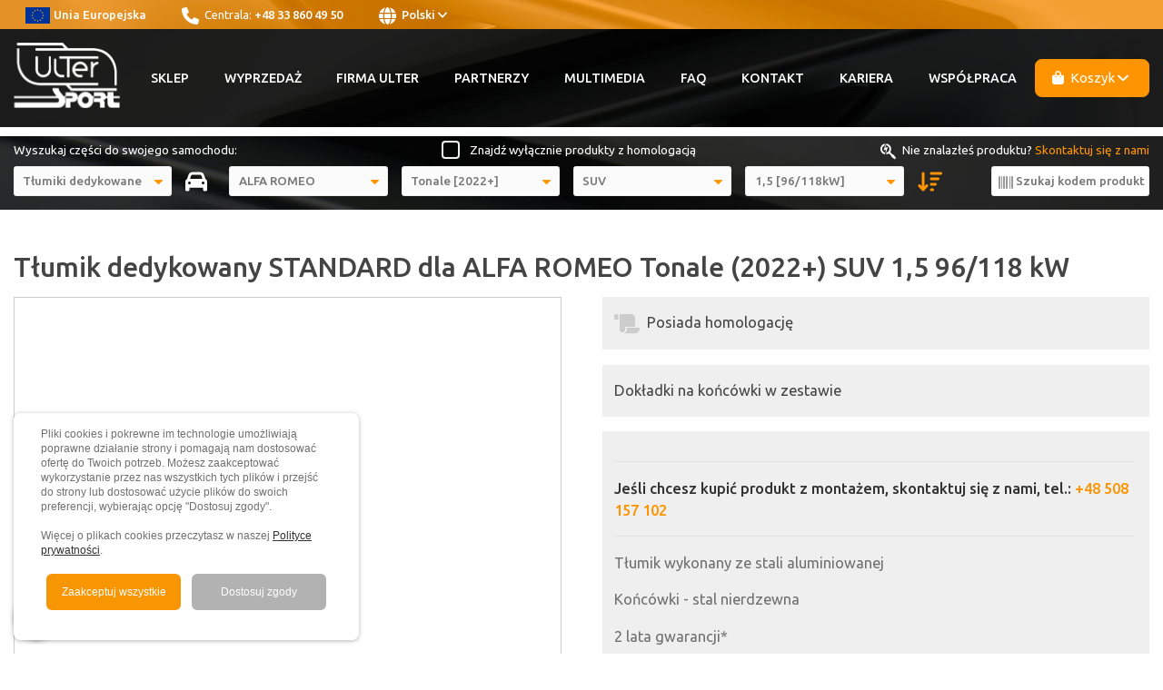

--- FILE ---
content_type: text/html; charset=UTF-8
request_url: https://ulter.com.pl/sklep/13c1271-standard-908
body_size: 7478
content:
<!DOCTYPE html>
<html lang="pl">
<head>
        <meta http-equiv="Content-Type" content="text/html; charset=utf-8"/>
    <title>Tłumik dedykowany STANDARD dla ALFA ROMEO Tonale (2022+) SUV 1,5 96/118 kW</title>
    <meta name="description" content=""/>
    <meta name="keywords" content=""/>
        <meta name="robots" content="index, follow"/>
    <meta name="revisit-after" content="3 days"/>
    <meta name="document-class" content="Published"/>
    <meta name="viewport" content="width=device-width,initial-scale=1,minimum-scale=0.5,maximum-scale=3.0,user-scalable=yes"/>
    <link rel="canonical" href="/sklep/13c1271-standard-908"/>
                <link rel="icon" type="image/png" href="/favicon.png"/>
    <link rel="stylesheet" href="/css/main.css?v=?v="/>
    <link rel="stylesheet" href="/css/owl.carousel.min.css">
    <link rel="stylesheet" href="/css/owl.theme.default.min.css">
    <link rel="stylesheet" href="/css/animate.css">
    <link rel="stylesheet" href="/css/colorbox.css">
    <link rel="stylesheet" href="/css/fontawesome.min.css" media="all"/>
    <link rel="stylesheet" href="/css/all.min.css" media="all" />
    <link rel="stylesheet" href="/css/cs-cookie.css"/>
    </head>
<body>
    <div class="top">
        <div class="container">
            <div><a href="/dotacje-unijne"><img class="top__icon" src="/images/layout/ue-flag-top.png" alt="United Europe"/>Unia Europejska</a></div>
            <div><i class="fa-solid fa-phone top__icon"></i> Centrala: <a tel="tel:+48 33 860 49 50" type="Zadzwoń do nas">+48 33 860 49 50</a></div>
            <div class="icons__link">
                <a class="lang" href="javascript:" title="Change Language"><i class="fa-solid fa-globe top__icon"></i> Polski <i class="fas fa-angle-down"></i></a>
            </div>
        </div>
    </div>
    <div class="lang__content" id="lang__content">
        <div class="container">
            <div class="lang__content__inside">
                <div class="tooltip-content__str"><i class="fas fa-caret-up"></i></div>
                <ul>
                    <li><a href="https://ulter.com.pl">PL - Polski</a></li>
                    <li><a href="https://en.ulter.com.pl">EN - English</a></li>
                    <li><a href="https://ultersport.de">DE - Deutsch</a></li>
                                    </ul>
                <div><a class="lang__content__close" href="javascript:"><i class="fa-solid fa-circle-xmark"></i></a></div>
            </div>
        </div>
    </div>
    <div class="header">
        <div class="container">
            <div class="logo"><a href="/" title=""><img src="/images/layout/logotyp.svg" alt="Ulter Logo"></a></div>
            <div class="menu">
                <div class="tootle-menu">
                    <div id="toggle-bar">
                        <i class="fa-solid fa-bars"></i>
                    </div>
                </div>
                <ul class="mainMenu">
                                                            <li><a href="/sklep" title="Sklep">Sklep</a></li>
                                            <li><a href="/wyprzedaz" title="Wyprzedaż">Wyprzedaż</a></li>
                                            <li><a href="/firma-ulter" title="Firma Ulter">Firma Ulter</a></li>
                                            <li><a href="/partnerzy" title="Partnerzy">Partnerzy</a></li>
                                            <li><a href="/multimedia" title="Multimedia">Multimedia</a></li>
                                            <li><a href="/faq" title="FAQ">FAQ</a></li>
                                            <li><a href="/kontakt" title="Kontakt">Kontakt</a></li>
                                            <li><a href="https://praca.ulter.com.pl/" title="Kariera">Kariera</a></li>
                                            <li><a href="/dealer" title="Współpraca">Współpraca</a></li>
                                                    </ul>
            </div><!--menu-->
            <div class="basket btn">
                <a class="basket__link" id="koszyk__link" href="javascript:"><i class="fa-solid fa-bag-shopping icon"></i> Koszyk <i class="fa-solid fa-angle-down"></i></a>
            </div>
            <div class="basket__content--active" id="koszyk__content">
                Liczba produktów: <span class="js-mini-basket-count">0</span><br/>
                Wartość produktów:  <span class="js-mini-basket-total" data-comma="1">0</span> zł
                <a class="basket__gotobasket" href="/koszyk" title="Zobacz swój koszyk"><i class="fa-solid fa-angle-right icon"></i> Zobacz swój koszyk</a>
            </div>
        </div>
    </div>
    <div class="search">
        <div class="container">
            <div class="search__info">
                <div class="search__info1">Wyszukaj części do swojego samochodu:</div>
                <div class="search__info-atest">
                    <div class="js-atest-filter-parent" style="display:none;">
                        <input type="checkbox" id="filter-atest" class="js-atest-filter" value="1" /><label for="filter-atest">Znajdź wyłącznie produkty z homologacją</label>
                    </div>
                </div>
                <div class="search__info2"><i class="fa-brands fa-searchengin top__icon"></i> Nie znalazłeś produktu? <a href="/kontakt" title="Skontaktuj się z nami">Skontaktuj się z nami</a></div>
            </div>
            <div class="form__blocks">
                <div class="form__block">
                    <select class="form__single-select" id="filter-category" data-shop-path="/sklep" data-ph-make="Marka" data-ph-model="Model"  data-ph-body="Nadwozie" data-ph-engine="Silnik" data-ph-type="Typ" data-ph-mdiameter="Średnica kielicha montażowego" data-ph-mshape="Kształt końcówki" data-ph-shape="Kształt" data-ph-size="Wymiar" data-ph-length="Długość" data-ph-diameter="Średnica montażowa" data-ph-default="-- // --" data-preselect="1">
                                                                                                    <option value="1" data-slug="tlumiki-dedykowane" data-filter="1">Tłumiki dedykowane</option>
                                                    <option value="3" data-slug="nakladki-dedykowane" data-filter="1">Nakładki dedykowane</option>
                                                    <option value="4" data-slug="tlumiki-uniwersalne" data-filter="2">Tłumiki uniwersalne</option>
                                                    <option value="2" data-slug="koncowki-i-nakladki-uniwersalne" data-filter="3">Końcówki i nakładki uniwersalne</option>
                                                    <option value="5" data-slug="tlumiki-rajdowe" data-filter="0">Tłumiki rajdowe</option>
                                                    <option value="6" data-slug="ultersoundbox" data-filter="0">UlterSoundBox</option>
                                                    <option value="7" data-slug="hydrotube" data-filter="0">HydroTube</option>
                                                    <option value="11" data-slug="pickup" data-filter="0">PICKUP</option>
                                                    <option value="9" data-slug="utv-atv" data-filter="0">UTV/ATV</option>
                                                    <option value="10" data-slug="czesci-zamienne" data-filter="0">Części Zamienne</option>
                                                    <option value="12" data-slug="limited-edition" data-filter="0">LIMITED EDITION</option>
                                                                    </select>
                </div>
                <div class="form__block form__block--icon-x">
                    <a class="link-x" href="#"><i class="fa-solid fa-xmark"></i></a>
                </div>
                <div class="form__block form__block--icon">
                    <i class="fa-solid fa-car"></i>
                </div>
                <div class="form__block form__block--atest-mobile">
                    <div class="js-atest-filter-mobile-parent" style="display:none;">
                        <input type="checkbox" id="filter-atest-mobile" class="js-atest-filter-mobile" value="1" /><label for="filter-atest-mobile">Znajdź wyłącznie produkty z homologacją</label>
                    </div>
                </div>
                <div class="form__block">
                    <select class="form__single-select" id="filter-first" disabled="disabled" data-preselect="3">
                        <option value="" class="js-is-placeholder">Marka</option>
                    </select>
                </div>
                <div class="form__block">
                    <select class="form__single-select" id="filter-second" disabled="disabled" data-preselect="544">
                        <option value="" class="js-is-placeholder">Model</option>
                    </select>
                </div>
                <div class="form__block">
                    <select class="form__single-select" id="filter-third" disabled="disabled" data-preselect="13">
                        <option value="" class="js-is-placeholder">Nadwozie</option>
                    </select>
                </div>
                <div class="form__block">
                    <select class="form__single-select" id="filter-fourth" disabled="disabled" data-preselect="1271">
                        <option value="" class="js-is-placeholder">Silnik</option>
                    </select>
                </div>
                <div class="form__block form__block--icon form__block--submit">
                    <a href="javascript:" id="filter-submit" title="Wyświetl produkty według filtrów" style="visibility:hidden;"><i class="fa-solid fa-arrow-down-wide-short"></i></a>
                </div>
                <div class="form__block">
                    <input class="form__input-simple with-icon-before js-live-search" type="text" placeholder="Szukaj kodem produktu">
                    <span class="form__input-icon"><i class="fa-solid fa-barcode"></i></span>
                </div>
            </div>
        </div>
    </div>
            <div class="container">
        <div class="subpage ">
                        <a id="top"></a>
<h1>Tłumik dedykowany STANDARD dla ALFA ROMEO Tonale (2022+) SUV 1,5 96/118 kW</h1>
<div class="produkt">
    <div class="produkt__col">
        <div class="produkt__photo">
            <img class="js-item-image" src="https://ulter.com.pl/data/muffler/d100-321-64.jpg" data-default="https://ulter.com.pl/data/muffler/d100-321-64.jpg" alt="STANDARD" />
            <h4 class="produkt__title js-item-name">STANDARD</h4>
            <h5 class="produkt__illustration">Obraz poglądowy tłumika</h5>        </div>
        <div class="produkt__description">
            <div class="produkt__p produkt__p--homologacja js-item-atest" style="display:none;" data-hide-no="0" data-has="Posiada homologację" data-hasnt="Brak homologacji">Posiada homologację</div>
            <div class="produkt__p js-item-info" style="display:none;"></div>
                                    <div class="produkt__p js-item-description" style="display:none;"></div>
                            <div style="display:none;" class="js-info-standard"><hr><p bis_size="{&quot;x&quot;:20,&quot;y&quot;:20,&quot;w&quot;:741,&quot;h&quot;:20,&quot;abs_x&quot;:296,&quot;abs_y&quot;:373}"><strong bis_size="{&quot;x&quot;:20,&quot;y&quot;:22,&quot;w&quot;:513,&quot;h&quot;:15,&quot;abs_x&quot;:296,&quot;abs_y&quot;:375}">Jeśli chcesz kupić produkt z montażem, skontaktuj się z nami, tel.: <a bis_size="{&quot;x&quot;:435,&quot;y&quot;:22,&quot;w&quot;:98,&quot;h&quot;:15,&quot;abs_x&quot;:711,&quot;abs_y&quot;:375}" data-end="88" data-start="62" href="https://ulter.com.pl/aktualnosci/kompleksowa-usluga-montazu-naszych-produktow-136" onclick="window.open(this.href, 'UlterBystra', 'resizable=yes,status=no,location=no,toolbar=no,menubar=no,fullscreen=no,scrollbars=no,dependent=no'); return false;" rel="noopener">+48 508 157 102</a> </strong></p>

<hr bis_size="{&quot;x&quot;:20,&quot;y&quot;:53,&quot;w&quot;:741,&quot;h&quot;:1,&quot;abs_x&quot;:296,&quot;abs_y&quot;:406}" />
<p bis_size="{&quot;x&quot;:20,&quot;y&quot;:67,&quot;w&quot;:741,&quot;h&quot;:20,&quot;abs_x&quot;:296,&quot;abs_y&quot;:420}">Tłumik wykonany ze stali aluminiowanej</p>

<p bis_size="{&quot;x&quot;:20,&quot;y&quot;:101,&quot;w&quot;:741,&quot;h&quot;:20,&quot;abs_x&quot;:296,&quot;abs_y&quot;:454}">Końc&oacute;wki - stal nierdzewna</p>

<p bis_size="{&quot;x&quot;:20,&quot;y&quot;:135,&quot;w&quot;:741,&quot;h&quot;:20,&quot;abs_x&quot;:296,&quot;abs_y&quot;:488}">2 lata gwarancji*</p>

<p bis_size="{&quot;x&quot;:20,&quot;y&quot;:169,&quot;w&quot;:741,&quot;h&quot;:20,&quot;abs_x&quot;:296,&quot;abs_y&quot;:522}"><span bis_size="{&quot;x&quot;:20,&quot;y&quot;:174,&quot;w&quot;:498,&quot;h&quot;:12,&quot;abs_x&quot;:296,&quot;abs_y&quot;:527}" style="font-size:11px"><em bis_size="{&quot;x&quot;:20,&quot;y&quot;:174,&quot;w&quot;:498,&quot;h&quot;:12,&quot;abs_x&quot;:296,&quot;abs_y&quot;:527}">*w przypadku montażu na samochodzie z instalacją LPG - gwarancja zostaje skr&oacute;cona do 12 miesięcy</em></span></p>

<p bis_size="{&quot;x&quot;:20,&quot;y&quot;:203,&quot;w&quot;:741,&quot;h&quot;:41,&quot;abs_x&quot;:296,&quot;abs_y&quot;:556}">Produkt zgodny z wymaganiami Og&oacute;lnego Rozporządzenia o Bezpieczeństwie Produkt&oacute;w (<strong bis_size="{&quot;x&quot;:545,&quot;y&quot;:205,&quot;w&quot;:36,&quot;h&quot;:15,&quot;abs_x&quot;:821,&quot;abs_y&quot;:558}">GPSR</strong>), co gwarantuje jego bezpieczeństwo przy normalnym użytkowaniu zgodnie z instrukcjami.</p>

<p bis_size="{&quot;x&quot;:20,&quot;y&quot;:257,&quot;w&quot;:741,&quot;h&quot;:45,&quot;abs_x&quot;:296,&quot;abs_y&quot;:610}"><img alt="" bis_size="{&quot;x&quot;:20,&quot;y&quot;:257,&quot;w&quot;:40,&quot;h&quot;:40,&quot;abs_x&quot;:296,&quot;abs_y&quot;:610}" height="40" src="/data/content/manual22.jpg" width="40" /></p>

<p bis_size="{&quot;x&quot;:20,&quot;y&quot;:316,&quot;w&quot;:741,&quot;h&quot;:20,&quot;abs_x&quot;:296,&quot;abs_y&quot;:669}"><a bis_size="{&quot;x&quot;:20,&quot;y&quot;:319,&quot;w&quot;:208,&quot;h&quot;:15,&quot;abs_x&quot;:296,&quot;abs_y&quot;:672}" href="https://bit.ly/3fsyh6S">Og&oacute;lna Instrukcja Montażu - pobierz</a></p>

<p bis_size="{&quot;x&quot;:20,&quot;y&quot;:350,&quot;w&quot;:741,&quot;h&quot;:20,&quot;abs_x&quot;:296,&quot;abs_y&quot;:703}"><a bis_size="{&quot;x&quot;:20,&quot;y&quot;:353,&quot;w&quot;:108,&quot;h&quot;:15,&quot;abs_x&quot;:296,&quot;abs_y&quot;:706}" href="https://ulter.com.pl/regulamin-sklepu">Warunki Gwarancji</a></p></div>
                                        <div style="display:none;" class="js-info-premium"><hr><p bis_size="{&quot;x&quot;:20,&quot;y&quot;:20,&quot;w&quot;:741,&quot;h&quot;:20,&quot;abs_x&quot;:296,&quot;abs_y&quot;:435}"><strong bis_size="{&quot;x&quot;:20,&quot;y&quot;:22,&quot;w&quot;:513,&quot;h&quot;:15,&quot;abs_x&quot;:296,&quot;abs_y&quot;:437}">Jeśli chcesz kupić produkt z montażem, skontaktuj się z nami, tel.: <a bis_size="{&quot;x&quot;:435,&quot;y&quot;:22,&quot;w&quot;:98,&quot;h&quot;:15,&quot;abs_x&quot;:711,&quot;abs_y&quot;:437}" data-end="88" data-start="62" href="https://ulter.com.pl/aktualnosci/kompleksowa-usluga-montazu-naszych-produktow-136" onclick="window.open(this.href, 'UlterBystra', 'resizable=yes,status=no,location=no,toolbar=no,menubar=no,fullscreen=no,scrollbars=no,dependent=no'); return false;" rel="noopener">+48 508 157 102</a></strong></p>

<hr bis_size="{&quot;x&quot;:20,&quot;y&quot;:53,&quot;w&quot;:741,&quot;h&quot;:1,&quot;abs_x&quot;:296,&quot;abs_y&quot;:468}" />
<p bis_size="{&quot;x&quot;:20,&quot;y&quot;:67,&quot;w&quot;:741,&quot;h&quot;:20,&quot;abs_x&quot;:296,&quot;abs_y&quot;:482}">Tłumik wykonany ze stali nierdzewnej</p>

<p bis_size="{&quot;x&quot;:20,&quot;y&quot;:101,&quot;w&quot;:741,&quot;h&quot;:20,&quot;abs_x&quot;:296,&quot;abs_y&quot;:516}">Końc&oacute;wki - stal nierdzewna</p>

<p bis_size="{&quot;x&quot;:20,&quot;y&quot;:135,&quot;w&quot;:741,&quot;h&quot;:20,&quot;abs_x&quot;:296,&quot;abs_y&quot;:550}">5 lat gwarancji</p>

<p bis_size="{&quot;x&quot;:20,&quot;y&quot;:169,&quot;w&quot;:741,&quot;h&quot;:41,&quot;abs_x&quot;:296,&quot;abs_y&quot;:584}">Produkt zgodny z wymaganiami Og&oacute;lnego Rozporządzenia o Bezpieczeństwie Produkt&oacute;w (<strong bis_size="{&quot;x&quot;:545,&quot;y&quot;:172,&quot;w&quot;:36,&quot;h&quot;:15,&quot;abs_x&quot;:821,&quot;abs_y&quot;:587}">GPSR</strong>), co gwarantuje jego bezpieczeństwo przy normalnym użytkowaniu zgodnie z instrukcjami.</p>

<p bis_size="{&quot;x&quot;:20,&quot;y&quot;:223,&quot;w&quot;:741,&quot;h&quot;:45,&quot;abs_x&quot;:296,&quot;abs_y&quot;:638}"><img alt="" bis_size="{&quot;x&quot;:20,&quot;y&quot;:223,&quot;w&quot;:40,&quot;h&quot;:40,&quot;abs_x&quot;:296,&quot;abs_y&quot;:638}" height="40" src="/data/content/manual22.jpg" width="40" /></p>

<p bis_size="{&quot;x&quot;:20,&quot;y&quot;:282,&quot;w&quot;:741,&quot;h&quot;:20,&quot;abs_x&quot;:296,&quot;abs_y&quot;:697}"><a bis_size="{&quot;x&quot;:20,&quot;y&quot;:285,&quot;w&quot;:208,&quot;h&quot;:15,&quot;abs_x&quot;:296,&quot;abs_y&quot;:700}" href="/data/news/attachments/Instruction for Ulter-Sport Exhaust 2020.pdf">Og&oacute;lna Instrukcja Montażu - pobierz</a></p>

<p bis_size="{&quot;x&quot;:20,&quot;y&quot;:316,&quot;w&quot;:741,&quot;h&quot;:20,&quot;abs_x&quot;:296,&quot;abs_y&quot;:731}"><a bis_size="{&quot;x&quot;:20,&quot;y&quot;:319,&quot;w&quot;:108,&quot;h&quot;:15,&quot;abs_x&quot;:296,&quot;abs_y&quot;:734}" href="https://ulter.com.pl/regulamin-sklepu">Warunki Gwarancji</a></p></div>
                        <div class="produkt__p js-item-ean-parent" style="display:none;"><i class="fa-solid fa-barcode"></i> EAN: <span class="js-item-ean"></span></div>
            <div class="produkt__p produkt__p--important js-item-availability-parent" style="display:none;">Dostępność: <span class="js-item-availability"></span></div>
            <div class="produkt__p produkt__p--important js-item-delivery" style="display:none;" data-amount="800">Koszty wysyłki: Wysyłka gratis!</div>
                            <div class="produkt__p produkt__p--summary">
                                                            <div class="form__blocks">
                                                    <input type="hidden" class="js-item-diameter" value="0" />
                                            </div>
                    <div class="form__blocks">
                        <label class="form__label" for="qty">Ilość:</label> <input class="js-item-qty" name="qty" type="number" value="1" step="1" min="1" max="100" />
                        <span class="js-qty-invalid" style="display:none;">Pole ilość zawiera nieprawidłową wartość.</span>
                        <input type="hidden" class="js-item-price" value="" data-currency="zł" data-leading-symbol="0" data-comma-separated="1" />
                        <input type="hidden" class="js-item-id" value="908" />
                        <input type="hidden" class="js-item-type" value="m" />
                        <input type="hidden" class="js-item-group" value="m0" />
                        <input type="hidden" class="js-item-engine" value="1271" />
                    </div>
                    <div class="sum">Cena: <span class="js-item-price-strike"><span class="js-item-price-base">0,00</span> zł</span></div>
                    <div class="sum sum--sale js-item-price-sale-parent" style="display:none;">Promocja: <span class="js-item-price-sale">0,00</span> zł</div>
                    <span class="sum sum--sale js-item-price-info">Aby zobaczyć cenę proszę wybrać końcówkę tłumika z listy poniżej.</span>
                    <a href="javascript:" class="button button--disabled js-item-btn-add" role="button">Dodaj do koszyka <i class="fa-solid fa-basket-shopping"></i></a>
                    <div class="js-added-to-basket">
                        <span class="js-added-confirmation" style="display:none;">Produkt został dodany do koszyka.</span>
                    </div>
                </div>
                    </div>
    </div>
            <h2>Lista dostępnych końcówek dla tego tłumika</h2>
        <div class="produkty">
                                        <a href="javascript:" data-id="3283" class="produkty__div" data-image="" data-name="d100-321/64" data-ean="5907467294827" data-price="2390" data-sale="0" data-atest="1" data-availability="5" data-info="Dokładki na końcówki w zestawie" data-description="" data-premium="0">
                <div class="produkty__extra"></div>
                <div class="produkty__foto"><img src="https://ulter.com.pl/data/ending/N64.jpg" alt="N64 image"></div>
                <h5>N64 - &#216;100 mm</h5>
                <div class="produkty__checked"><i class="fa-solid fa-check"></i></div>
            </a>
                            </div>
            </div>
    <section>
        <h2>Realizacje:</h2>
        <div class="gal-ep" id="gal-ep">
                    <a class="gallery cboxElement" href="https://ulter.com.pl/data/muffler/Tonale-left.jpg" title="Kliknij aby zobaczyć duże zdjęcie."><img src="https://ulter.com.pl/data/muffler/cache/s_120_120_Tonale-left.jpg" alt="photo"></a>
                    <a class="gallery cboxElement" href="https://ulter.com.pl/data/muffler/Tonale-right.jpg" title="Kliknij aby zobaczyć duże zdjęcie."><img src="https://ulter.com.pl/data/muffler/cache/s_120_120_Tonale-right.jpg" alt="photo"></a>
                    <a class="gallery cboxElement" href="https://ulter.com.pl/data/muffler/Tonale-Standard-vs-Ulter.jpg" title="Kliknij aby zobaczyć duże zdjęcie."><img src="https://ulter.com.pl/data/muffler/cache/s_120_120_Tonale-Standard-vs-Ulter.jpg" alt="photo"></a>
                </div>
    </section>
    <section>
        <h2>Zobacz również:</h2>
                        <div class="produkty">
            <a href="/sklep/13c1271-aktywny-zawor-active-valve-system-895#os-3267" title="AKTYWNY ZAWÓR / ACTIVE VALVE SYSTEM" class="produkty__div">
                <div class="produkty__foto"><img src="https://ulter.com.pl/data/muffler/100-321ZV-64P.jpg" alt="AKTYWNY ZAWÓR / ACTIVE VALVE SYSTEM"></div>                <h5>ALFA ROMEO Tonale - d100-321ZV/64 P</h5>
    </a>
                <a href="/sklep/13c1271-zawor-brak-elektroniki-valve-system-no-electronics-896#os-3268" title="ZAWÓR - BRAK ELEKTRONIKI / VALVE SYSTEM - NO ELECTRONICS" class="produkty__div">
                <div class="produkty__foto"><img src="https://ulter.com.pl/data/muffler/100-321ZB-64P.jpg" alt="ZAWÓR - BRAK ELEKTRONIKI / VALVE SYSTEM - NO ELECTRONICS"></div>                <h5>ALFA ROMEO Tonale - d100-321ZB/64 P</h5>
    </a>
                <a href="/sklep/13c1271-premium-907#os-3284" title="PREMIUM" class="produkty__div">
                <div class="produkty__foto"><img src="https://ulter.com.pl/data/muffler/d100-321-64-P.jpg" alt="PREMIUM"></div>                <h5>ALFA ROMEO Tonale - d100-321/64 P</h5>
    </a>
                <a href="/sklep/t-n1-100cz-432" title="" class="produkty__div">
                <div class="produkty__foto"><img src="https://ulter.com.pl/data/ending/N1-100CZ_.jpg" alt="N1-100CZ "></div>                <h5>N1-100CZ </h5>
    </a>
                <a href="/sklep/t-ns1-101-451" title="" class="produkty__div">
                <div class="produkty__foto"><img src="https://ulter.com.pl/data/ending/NS1-101x.jpg" alt="NS1-101* "></div>                <h5>NS1-101* </h5>
    </a>
        </div>
    </section>
        </div>
    </div>
    <section class="footer">
        <div class="container">
            <div class="row">
                <div class="col-5"><h5>Ulter-Sport Sp. z o.o.</h5>
                    <i class="fa-solid fa-location-dot footer__icon"></i>ul. Wyzwolenia 24<br> 34-350 Węgierska Górka<br/>
                    <br/>GPS: N49 36`19.50 // E19 07`27.50<br/><br/>NIP: 937-23-32-097<br/>REGON: 072394980
                </div>
                <div class="col-5">
                                    <h5>Informacje prawne</h5>
                                            <a href="/dotacje-unijne" title="Dotacje unijne">Dotacje unijne</a>
                                            <br><a href="/polityka-cookies" title="Polityka cookies">Polityka cookies</a>
                                            <br><a href="/informacje-o-rodo-gdpr" title="Informacje o RODO/GDPR">Informacje o RODO/GDPR</a>
                                            <br><a href="/regulamin-sklepu" title="Gwarancja / Regulamin / Zwroty i Reklamacje">Gwarancja / Regulamin / Zwroty i Reklamacje</a>
                                            <br><a href="/dostawa" title="Dostawa">Dostawa</a>
                                            <br><a href="/naruszenie-prawa" title="Zgłoszenia Naruszeń Prawa">Zgłoszenia Naruszeń Prawa</a>
                                                    </div>
                <div class="col-5">
                                    <h5>Ważne linki</h5>
                                            <a href="/firma-ulter" title="Firma Ulter">Firma Ulter</a>
                                            <br><a href="/wyprzedaz" title="Wyprzedaż">Wyprzedaż</a>
                                            <br><a href="/multimedia" title="Multimedia">Multimedia</a>
                                            <br><a href="/faq" title="FAQ">FAQ</a>
                                            <br><a href="/partnerzy" title="Partnerzy">Partnerzy</a>
                                            <br><a href="/aktualnosci" title="Aktualności">Aktualności</a>
                                            <br><a href="/kariera" title="Kariera">Kariera</a>
                                            <br><a href="/kooperacja" title="Kooperacja">Kooperacja</a>
                                            <br><a href="/kontakt" title="Kontakt">Kontakt</a>
                                                    </div>
                <div class="col-5"><h5>Znajdziesz nas:</h5>
                    <i class="fa-brands fa-youtube footer__icon"></i><a href="https://www.youtube.com/@UlterTV">Youtube</a><br/>
                    <i class="fa-brands fa-facebook footer__icon"></i><a href="https://www.facebook.com/UlterSportExhausts/">Facebook</a><br/>
                    <i class="fa-brands fa-instagram footer__icon"></i><a href="https://www.instagram.com/ultersportexhausts/">Instagram</a>
                </div>
                <div class="col-5"><h5>Skontaktuj się z nami:</h5>
                    <i class="fa-solid fa-phone footer__icon"></i><a href="tel:+48338604950">+48 33 860 49 50</a><br/>
                    <br/>Poniedziałek – Piątek<br/>
                    <i class="fa-solid fa-clock footer__icon"></i>8:00 – 16:00<br/>
                    <br/>Wolisz kontakt mailowy?<br/>
                    <i class="fa-solid fa-envelope footer__icon"></i><a href="mailto:ulter@ulter.com.pl">ulter@ulter.com.pl</a>
                </div>
            </div>
        </div>
        <div class="container">
            <div class="row">
                <div class="col--center"><a href="/dotacje-unijne"><img alt="Fundusze europejskie" src="/assets/app/news/fundusze_ncbr.jpg"></a></div>
            </div>
        </div>
        <div class="container">
            <div class="row">
                <div class="col--center">Ulter-Sport Sp. z o.o. &copy; 2026 &nbsp;&nbsp;&nbsp; Ostatnia aktualizacja: 01-04-2022</div>
            </div>
        </div>
    </section>
        <div class="scroll-to-top" title="Scroll to Top">
        <i class="fas fa-angle-up"></i>
    </div>
    <span class="loader loader--abs" id="dd-loader"></span>
    <span class="loader loader--abs loader--dark" id="dd-loader-dark"></span>
    <div id="cs-cookie-small"></div>
<div id="cookies-popup" style="display:none;">
    <button class="cs-close-bt-popup" id="cs-close-button-popup">&#10539;</button>
    <p>Pliki cookies i pokrewne im technologie umożliwiają poprawne działanie strony i pomagają nam dostosować ofertę do Twoich potrzeb. Możesz zaakceptować wykorzystanie przez nas wszystkich tych plików i przejść do strony lub dostosować użycie plików do swoich preferencji, wybierając opcję "Dostosuj zgody".<br/><br/>Więcej o plikach cookies przeczytasz w naszej <a href="/informacje-o-rodo-gdpr" title="Polityka prywatności">Polityce prywatności</a>.</p>
    <div class="btn-cont">
        <button id="cs-save-all">Zaakceptuj wszystkie</button>
        <button id="cs-preferences">Dostosuj zgody</button>
    </div>
</div>
<div id="cs">
    <div id="cs-in">
        <div id="cs-window">
            <div class="cs-title">Ustawienia plików cookies<button class="cs-close-bt" id="cs-close-button">&#10539</button></div>
            W tym miejscu możesz określić swoje preferencje w zakresie wykorzystywania przez nas plików cookies.
            <br/><br/>
            <div class="cs-inside">
                <label class="cs-toggle">
                    <span class="cs-toggle-label"><a class="cs-toggle-more" data-id="req" href="#"><span class="cs-toggle-desc-close">&#x276F;</span> &nbsp;&nbsp;&nbsp; Niezbędne</a> - zawsze włączone</span>
                    <input class="cs-toggle-checkbox" data-id="req" type="checkbox" checked disabled onclick="return false;">
                    <div class="cs-toggle-switch"></div>
                </label>
                <div class="cs-toggle-desc" id="cs-desc-req"><p class="cs-toggle-desc-p">Pliki cookie niezbędne pomagają w korzystaniu z witryny, umożliwiając podstawowe funkcje, takie jak nawigacja po stronie i dostęp do bezpiecznych obszarów witryny. Witryna nie może poprawnie funkcjonować bez tych plików cookie.</p></div>
                <label class="cs-toggle">
                    <span class="cs-toggle-label"><a class="cs-toggle-more" data-id="pref" href="#"><span class="cs-toggle-desc-close">&#x276F;</span> &nbsp;&nbsp;&nbsp; Preferencje</a>  </span>
                    <input class="cs-toggle-checkbox" data-id="pref" type="checkbox">
                    <div class="cs-toggle-switch"></div>
                </label>
                <div class="cs-toggle-desc" id="cs-desc-pref"><p class="cs-toggle-desc-p">Pliki cookie preferencji umożliwiają witrynie zapamiętanie informacji zmieniających sposób zachowania się lub wygląd witryny, takich jak preferowany język lub region, w którym się znajdujesz.</p></div>
                <label class="cs-toggle">
                    <span class="cs-toggle-label"><a class="cs-toggle-more" data-id="stat" href="#"><span class="cs-toggle-desc-close">&#x276F;</span> &nbsp;&nbsp;&nbsp; Statystyka</a>  </span>
                    <input class="cs-toggle-checkbox" data-id="stat" type="checkbox">
                    <div class="cs-toggle-switch"></div>
                </label>
                <div class="cs-toggle-desc" id="cs-desc-stat"><p class="cs-toggle-desc-p">Pliki cookie statystyczne pomagają właścicielom witryn zrozumieć, w jaki sposób odwiedzający wchodzą w interakcję z witrynami, zbierając i raportując informacje anonimowo.</p></div>
                <label class="cs-toggle">
                    <span class="cs-toggle-label"><a class="cs-toggle-more" data-id="mark" href="#"><span class="cs-toggle-desc-close">&#x276F;</span> &nbsp;&nbsp;&nbsp; Marketing</a>  </span>
                    <input class="cs-toggle-checkbox" data-id="mark" type="checkbox">
                    <div class="cs-toggle-switch"></div>
                </label>
                <div class="cs-toggle-desc" id="cs-desc-mark"><p class="cs-toggle-desc-p">Pliki cookie marketingowe są używane do śledzenia odwiedzających na różnych witrynach. Ich celem jest wyświetlanie reklam, które są relevantne i angażujące dla indywidualnego użytkownika, co sprawia, że są bardziej wartościowe dla wydawców i reklamodawców zewnętrznych.</p>
                </div>
            </div>
            <button id="cs-save-selected" class="cs-button">Zapisz wybrane</button>
        </div>
    </div>
</div>        <script src="/js/jquery.js"></script>
    <script src="/js/owl.carousel.min.js"></script>
    <script src="/js/jquery.colorbox-min.js"></script>
    <script src="/js/jquery.live-search.js"></script>
    <script src="/js/fontawesome.min.js"></script>
    <script src="/js/all.min.js"></script>
    <script src="/js/main.js?v=13"></script>
    <script src="/js/jquery.cookie.min.js"></script>
    <script src="/js/cs-cookie.js"></script>
    <!-- Google Tag Manager (noscript) -->
    <noscript><iframe src="https://www.googletagmanager.com/ns.html?id=GTM-WP73CKP2"
                      height="0" width="0" style="display:none;visibility:hidden"></iframe></noscript>
    <!-- End Google Tag Manager (noscript) -->
    <!-- Google Tag Manager -->
    <script>(function(w,d,s,l,i){w[l]=w[l]||[];w[l].push({'gtm.start':
                    new Date().getTime(),event:'gtm.js'});var f=d.getElementsByTagName(s)[0],
                j=d.createElement(s),dl=l!='dataLayer'?'&l='+l:'';j.async=true;j.src=
                'https://www.googletagmanager.com/gtm.js?id='+i+dl;f.parentNode.insertBefore(j,f);
        })(window,document,'script','dataLayer','GTM-WP73CKP2');</script>
    <!-- End Google Tag Manager -->

    <script src="/js/product.js?v=13"></script>
    <script>
    var availabilityOptions = {
        1: "24 godziny",
        2: "dni robocze"
    };
    </script>
</body>
</html>


--- FILE ---
content_type: text/css
request_url: https://ulter.com.pl/css/main.css?v=?v=
body_size: 9212
content:
/*
*  html5resetcss
*/
@import url("https://fonts.googleapis.com/css2?family=Ubuntu:wght@300;400;500&display=swap");
html,
body,
div,
span,
object,
iframe,
h1,
h2,
h3,
h4,
h5,
h6,
p,
blockquote,
pre,
abbr,
address,
cite,
code,
del,
dfn,
em,
img,
ins,
kbd,
q,
samp,
small,
strong,
sub,
sup,
var,
b,
i,
dl,
dt,
dd,
ol,
ul,
li,
fieldset,
form,
label,
legend,
table,
caption,
tbody,
tfoot,
thead,
tr,
th,
td,
article,
aside,
canvas,
details,
figcaption,
figure,
footer,
header,
hgroup,
menu,
nav,
section,
summary,
time,
mark,
audio,
video {
  margin: 0;
  padding: 0;
  border: 0;
  outline: 0;
  font-size: 100%;
  vertical-align: baseline;
  background: transparent; }

body {
  line-height: 1; }

article,
aside,
details,
figcaption,
figure,
footer,
header,
hgroup,
menu,
nav,
section {
  display: block; }

nav ul {
  list-style: none; }

blockquote,
q {
  quotes: none; }

blockquote:before,
blockquote:after,
q:before,
q:after {
  content: none; }

a {
  margin: 0;
  padding: 0;
  font-size: 100%;
  vertical-align: baseline;
  background: transparent; }

ins {
  background-color: #ff9;
  color: #000;
  text-decoration: none; }

mark {
  background-color: #ff9;
  color: #000;
  font-style: italic;
  font-weight: bold; }

del {
  text-decoration: line-through; }

abbr[title],
dfn[title] {
  border-bottom: 1px dotted;
  cursor: help; }

table {
  border-collapse: collapse;
  border-spacing: 0; }

hr {
  display: block;
  height: 1px;
  border: 0;
  border-top: 1px solid #ccc;
  margin: 1em 0;
  padding: 0; }

input,
select {
  vertical-align: middle; }

body {
  font-family: "Ubuntu", sans-serif;
  font-size: 15px;
  line-height: 1.5em;
  color: #707070;
  margin: 0;
  padding: 0;
  overflow-x: hidden;
  -webkit-font-smoothing: antialiased; }

* {
  box-sizing: border-box; }

ul {
  margin: 0;
  padding: 0;
  list-style: none; }

li {
  font-family: "Ubuntu", sans-serif;
  margin-bottom: 0;
  list-style-type: disc;
  letter-spacing: 0;
  margin-left: 1em; }

ol li {
  list-style-type: decimal;
  margin-left: 1em; }

h1 {
  font-size: 1.6em;
  font-family: "Ubuntu", sans-serif;
  color: #444;
  font-weight: 500;
  line-height: 1.2em; }

h2 {
  font-size: 1.6em;
  font-family: "Ubuntu", sans-serif;
  color: #444;
  font-weight: 500;
  line-height: 1.2em;
  margin-bottom: 0.5em; }

h3 {
  font-size: 24px;
  font-weight: 500;
  margin-bottom: 0;
  font-family: "Ubuntu", sans-serif;
  color: #FE9500; }

h4 {
  font-weight: 300;
  margin-bottom: 1em;
  color: #707070;
  font-family: "Ubuntu", sans-serif;
  font-size: 1.5em;
  line-height: 1.25em; }

h5 {
  font-weight: 400;
  margin-bottom: 20px;
  font-family: "Ubuntu", sans-serif; }

a {
  text-decoration: none;
  color: #FE9500; }
  a .icon {
    margin: 0 0.3em 0 0; }

a:hover {
  color: #FE9500; }

p {
  color: #707070;
  margin-bottom: 1em; }

strong {
  font-weight: 500;
  color: #333; }

hr {
  border-top: 1px solid #e2e2e2;
  clear: both;
  margin: 1em 0; }

img {
  max-width: 100% !important; }

section {
  padding: 1em 0 2em 0; }

section.footer {
  margin: 0 !important; }

.header, .search, .slider {
  margin-bottom: 10px; }

.no_slider {
  display: none; }

.right {
  text-align: right; }

.fa,
.fas {
  font-weight: 900; }

.fa,
.fas {
  display: initial;
  font-size: inherit;
  text-rendering: auto;
  -webkit-font-smoothing: antialiased;
  margin: 0.3em;
  -moz-osx-font-smoothing: grayscale; }

.container,
.container-100 {
  padding-right: 1em;
  padding-left: 1em;
  margin-right: auto;
  margin-left: auto; }
  .container h1,
  .container-100 h1 {
    font-size: 2em;
    line-height: 1.2em;
    margin-bottom: 0.5em; }

.row {
  display: flex;
  flex-direction: column;
  justify-content: center;
  justify-items: center;
  width: 100%;
  overflow: hidden;
  margin-bottom: 0; }

.col-2,
.col-2plus,
.col-2minus,
.col-3,
.col-3minus,
.col-3plus {
  width: 100%;
  padding: 0;
  margin: auto; }
  .col-2 img,
  .col-2plus img,
  .col-2minus img,
  .col-3 img,
  .col-3minus img,
  .col-3plus img {
    max-width: 100%;
    margin: 1em 0;
    border-radius: 0.4em; }

.col--center {
  text-align: center !important;
  margin: auto; }

.scroll-to-top {
  position: fixed;
  z-index: 100;
  right: 3.5em;
  bottom: 1em;
  cursor: pointer;
  display: flex;
  padding: 0.3em 0.5em;
  background: rgba(0, 0, 0, 0.3);
  border-radius: 7px;
  align-items: center;
  justify-content: center;
  color: #fff;
  font-size: 1.5em; }

.call-us {
  position: fixed;
  z-index: 100;
  right: 1em;
  bottom: 1em;
  cursor: pointer;
  display: flex;
  padding: 0.3em;
  background: #FE9500;
  border-radius: 7px;
  align-items: center;
  justify-content: center;
  color: #fff;
  font-size: 1.5em; }
  .call-us a {
    text-decoration: none;
    color: #fff; }

.marketing-action {
  position: relative;
  width: 100%;
  background-size: cover;
  background-repeat: no-repeat;
  overflow: hidden;
  padding: 0;
  background-position: 50% 0; }
  .marketing-action .overlay {
    background: rgba(157, 133, 105, 0.3);
    top: 0;
    left: 0;
    bottom: 0;
    right: 0;
    display: flex;
    justify-content: center;
    padding: 4em 0;
    text-align: center; }
    .marketing-action .overlay p, .marketing-action .overlay h2, .marketing-action .overlay .btn {
      color: #766654 !important; }
    .marketing-action .overlay .btn:hover {
      color: #fff !important; }

.container {
  width: 100%;
  max-width: 1400px;
  margin: 0 auto; }

section.footer {
  padding: 1em 0 3em 0; }
  section.footer .container {
    display: flex; }

.page {
  padding: 1em 0 3em; }

.subpage {
  margin: 3em 0 5em 0; }

@media (min-width: 800px) {
  section {
    padding: 3em 0; }

  section.footer {
    margin: 0 !important;
    padding: 1em 0; }

  .row {
    flex-direction: row;
    justify-content: space-between;
    margin: 2em 0; }

  .row .row {
    flex-direction: column; }
    .row .row .col-2 {
      width: 100%; }

  section .container-100 {
    max-width: 100%; }

  .col-2,
  .col-2plus,
  .col-2minus,
  .col-3,
  .col-3minus,
  .col-3plus {
    padding: 0 2em; }

  .col-2--nopadding {
    padding: 0; }

  .col-2:first-child {
    padding-left: 0; }

  .col-2:last-child {
    padding-right: 0; }

  .col-2 {
    width: 50%;
    margin: 0; }
    .col-2 img {
      margin: 0; }

  .col-2plus {
    width: 60%; }

  .col-2minus {
    width: 40%; }

  .col-3 {
    width: 33%; }

  .col-3minus {
    width: 23%; }

  .col-3plus {
    width: 43%; }

  .col-center {
    text-align: center !important;
    margin: auto; } }
@media only screen and (min-width: 800px) {
  .btn {
    display: inline-block;
    margin: 1em auto; } }
@media (min-width: 1200px) {
  .row .row {
    flex-direction: row; }
    .row .row .col-2 {
      width: 50%; } }
#owl-one .item {
  object-fit: cover;
  height: 100vh;
  overflow: hidden;
  background-color: #000;
  display: flex;
  justify-content: center;
  position: relative;
  z-index: 10; }

#owl-one .item img {
  height: auto !important;
  object-fit: cover;
  opacity: 0.6;
  max-height: 100%; }

.owl-theme .owl-dots .owl-dot.active span,
.owl-theme .owl-dots .owl-dot:hover span {
  background: #FE9500 !important; }

.owl-theme .owl-dots .owl-dot span {
  opacity: 0.7; }

#owl-two .item {
  display: flex !important;
  height: 100% !important;
  background: black; }

#owl-two .item img {
  width: 100vw;
  height: 100% !important;
  max-height: 580px;
  object-fit: cover;
  max-width: initial;
  opacity: 0.85; }

#owl-two .owl-stage {
  display: flex !important; }

.owl-carousel.owl-loaded {
  display: flex !important;
  justify-content: center;
  align-items: center; }

.owl-theme .owl-nav {
  margin-top: -40px !important;
  position: absolute;
  justify-content: space-between;
  align-content: center;
  align-items: center;
  display: flex;
  width: inherit;
  padding: 0 1em;
  height: 0px; }

.owl-next, .owl-prev {
  position: relative; }
  .owl-next span, .owl-prev span {
    font-size: 5em;
    font-weight: 100;
    color: #ffffffbf; }

.owl-theme .owl-nav [class*=owl-]:hover {
  background: transparent !important; }

.produkty, .partners {
  display: flex;
  flex-wrap: wrap;
  width: calc(100% + 10px);
  margin-left: -5px;
  margin-bottom: 1em; }
  .produkty__div, .partners__div {
    background-color: #fff;
    width: 100%;
    min-height: 240px;
    margin: 5px;
    text-align: center;
    border: 1px solid #cccccc;
    display: flex;
    flex-direction: column;
    justify-content: center;
    position: relative;
    align-items: center;
    transition: 0.3s;
    padding: 0.3em;
    overflow: hidden; }
    .produkty__div--hidden, .partners__div--hidden {
      display: none; }
    .produkty__div:last-child, .partners__div:last-child {
      margin-right: 0px; }
    .produkty__div h5, .partners__div h5 {
      display: flex;
      margin: 0;
      z-index: 1;
      justify-content: center;
      background: rgba(255, 255, 255, 0.75);
      line-height: 1.1em;
      font-size: 0.85em;
      color: #444;
      margin: 0.3em 1em;
      position: absolute;
      bottom: 0.5em; }
    .produkty__div:hover, .produkty__div--checked, .partners__div:hover, .partners__div--checked {
      transition: 0.3s;
      border: 1px solid #FE9500;
      box-shadow: inset 0px 0px 1px 3px #fe9500; }
    .produkty__div--checked .produkty__checked, .produkty__div--checked .partners__checked, .partners__div--checked .produkty__checked, .partners__div--checked .partners__checked {
      display: block; }
  .produkty__foto, .partners__foto {
    position: relative;
    bottom: 0;
    top: 0;
    left: 0;
    right: 0;
    z-index: 0;
    display: grid;
    justify-content: center;
    align-items: center;
    max-height: 220px;
    max-width: 220px;
    overflow: hidden; }
  .produkty__extra, .partners__extra {
    position: absolute;
    z-index: 2;
    top: 0; }
    .produkty__extra span, .partners__extra span {
      background: #FE9500;
      margin: 0 2px;
      color: #ffffff;
      padding: 0.3em;
      line-height: 1;
      font-size: 0.8em; }
  .produkty__checked, .partners__checked {
    position: absolute;
    z-index: 2;
    background: #FE9500;
    color: #ffffff;
    left: 0;
    bottom: 0;
    width: 20px;
    font-size: 12px;
    line-height: 1.8;
    margin: 2px;
    display: none; }

@media (min-width: 460px) {
  .produkty__div, .partners__div {
    width: calc( 50% - 10px ); } }
@media (min-width: 800px) {
  .produkty__div, .partners__div {
    width: calc( 33.33333% - 10px ); } }
@media (min-width: 1024px) {
  .produkty__div, .partners__div {
    width: calc( 25% - 10px ); } }
@media (min-width: 1200px) {
  .produkty__div, .partners__div {
    width: calc( 20% - 10px ); } }
.accordion {
  width: 100%;
  transition: 0.3s;
  border: 1px solid #FE9500; }
  .accordion__button {
    display: flex;
    width: 100%;
    cursor: pointer;
    transition: 0.3s;
    color: #FE9500;
    position: relative;
    text-transform: none;
    border: 0;
    border-top: 1px solid #FE9500;
    text-decoration: none;
    background: transparent;
    line-height: 1em;
    padding: 1em;
    justify-content: space-between; }
    .accordion__button:first-child {
      border-top: 0; }
    .accordion__button:hover, .accordion__button:focus {
      opacity: 1;
      transition: 0.3s; }
    .accordion__button:focus .accordion__icon::before {
      display: none; }
  .accordion__heading {
    margin: 0;
    line-height: 1em;
    font-size: 1.2em;
    color: #FE9500;
    text-align: left; }
  .accordion__text {
    padding: 1em;
    background: white;
    background: linear-gradient(180deg, white 20%, #efefef 100%);
    margin-bottom: 0;
    padding-bottom: 2em; }

.accordion__icon {
  position: relative;
  display: grid;
  width: 10px;
  transition: 0.3s; }
  .accordion__icon::before, .accordion__icon::after {
    font-family: "Font Awesome 5 Free";
    font-weight: 900;
    position: absolute;
    content: "\f068 ";
    transition: 0.3s;
    width: 22px; }
  .accordion__icon::before {
    transform: rotate(90deg);
    width: 20px; }

.accordion__button + .accordion__text {
  display: none; }

.accordion__button:focus + .accordion__text {
  display: block; }

.loader {
  width: 30px;
  height: 30px;
  border-radius: 50%;
  display: inline-block;
  position: relative;
  border: 3px solid;
  border-color: #FE9500 #FE9500 transparent transparent;
  box-sizing: border-box;
  animation: rotation 1s linear infinite;
  display: block;
  z-index: 100; }
  .loader::after, .loader::before {
    content: '';
    box-sizing: border-box;
    position: absolute;
    left: 0;
    right: 0;
    top: 0;
    bottom: 0;
    margin: auto;
    border: 3px solid;
    border-color: transparent transparent #FFF #FFF;
    width: 22px;
    height: 22px;
    border-radius: 50%;
    box-sizing: border-box;
    animation: rotationBack 0.5s linear infinite;
    transform-origin: center center; }
  .loader::before {
    width: 16px;
    height: 16px;
    border-color: #FE9500 #FE9500 transparent transparent;
    animation: rotation 1.5s linear infinite; }
  .loader--abs {
    display: none;
    position: absolute; }
  .loader--dark {
    border-color: #333 #333 transparent transparent; }
    .loader--dark::after {
      border-color: transparent transparent #999 #999; }
    .loader--dark::before {
      border-color: #333 #333 transparent transparent; }

@keyframes rotation {
  0% {
    transform: rotate(0deg); }
  100% {
    transform: rotate(360deg); } }
@keyframes rotationBack {
  0% {
    transform: rotate(0deg); }
  100% {
    transform: rotate(-360deg); } }
#search-results {
  z-index: 100;
  background-color: #191919;
  padding: 5px 10px;
  margin-right: 10px; }

.search__found {
  margin-bottom: 5px;
  color: #ccc;
  font-size: 0.9em;
  line-height: 1.3em; }
  .search__found--not {
    color: red; }
.search__result {
  display: block;
  font-size: 0.85em;
  border-top: 1px dotted;
  line-height: 1.1em;
  padding: 2px 0; }

.hero-overlay {
  height: 100vh;
  top: 0;
  left: 0;
  bottom: 0;
  right: 0;
  max-height: 100vh;
  overflow: hidden; }

.main-message {
  position: absolute;
  top: 9%;
  left: 5%;
  transform: translateY(-50%);
  -o-transform: translateY(-50%);
  -webkit-transform: translateY(-50%);
  -moz-transform: translateY(-50%);
  -ms-transform: translateY(-50%);
  width: 100%;
  justify-content: center;
  align-items: center; }
  .main-message .container {
    z-index: 100;
    position: absolute;
    max-width: fit-content;
    display: flex;
    align-items: center;
    flex-wrap: wrap;
    display: grid;
    align-content: center;
    border-radius: 1em;
    justify-content: center;
    padding: 2em;
    flex-wrap: nowrap;
    flex-direction: column; }
    .main-message .container h1 {
      font-size: 1.8em;
      display: block;
      color: #ffffff;
      line-height: 1em;
      margin-bottom: 0.5em;
      font-weight: 600; }
    .main-message .container h2 {
      font-size: 1.2em;
      color: #fff;
      font-weight: 300;
      display: block;
      letter-spacing: 0.1em;
      margin-top: 0 !important;
      visibility: visible !important;
      animation-name: fadeInDown; }
    .main-message .container .btn {
      color: #fff;
      border-radius: 0.3em;
      transition: all 0.2s ease-in-out;
      position: relative;
      text-transform: none;
      border: 1px solid #fe95008f !important;
      text-decoration: none;
      display: inline-block;
      cursor: pointer;
      background: #FE9500;
      line-height: 1em;
      padding: 0.85em;
      margin: auto;
      margin-left: 0; }
      .main-message .container .btn:hover {
        background: white;
        border: 1px solid white !important;
        color: #FE9500; }

#one .img-top-2 img:hover,
#one-rev .img-top-2 img:hover {
  -webkit-transform: scale(1.1);
  -ms-transform: scale(1.1);
  transform: scale(1.1);
  transition: 1s ease; }
#one .img-top-1,
#one-rev .img-top-1 {
  position: relative;
  width: 100%;
  background-size: cover;
  background-position: center;
  top: 5rem;
  margin-right: 0;
  margin-left: 2em; }
#one .img-top-1 img,
#one-rev .img-top-1 img {
  max-width: 100%; }
#one .img-top-2 img,
#one-rev .img-top-2 img {
  max-width: 100%;
  position: absolute;
  right: -2em;
  width: 120px;
  -webkit-transform: scale(1);
  -ms-transform: scale(1);
  transform: scale(1);
  transition: 1s ease; }
#one .img-container-top,
#one-rev .img-container-top {
  position: relative;
  margin: auto;
  max-width: 600px;
  display: flex;
  height: 100%;
  overflow: visible;
  align-items: stretch;
  max-width: 100% !important;
  z-index: 10; }
#one .img-top-2,
#one-rev .img-top-2 {
  display: none; }
#one .img-top-1,
#one-rev .img-top-1 {
  top: 0;
  right: 0;
  margin-left: 0; }
#one #one .img-top-2 img,
#one-rev #one .img-top-2 img {
  left: 0; }

.main-category {
  display: flex;
  flex-wrap: wrap;
  width: calc(100% - 0px);
  margin: 10px auto;
  justify-content: space-between; }
  .main-category__div {
    background-color: #000000;
    background-image: url("../images/layout/main-category-bg.jpg");
    background-repeat: no-repeat;
    width: 100%;
    min-height: 200px;
    margin-bottom: 10px;
    padding: 1em;
    text-align: center; }
    .main-category__div :last-child {
      margin-right: 0px; }
  .main-category__h3 {
    margin-bottom: 1em;
    font-size: 24px;
    font-weight: 300;
    letter-spacing: 0.1em;
    font-family: "Ubuntu", sans-serif;
    color: #FE9500;
    display: block; }
  .main-category__icon {
    font-size: 7em;
    color: #ffffff;
    opacity: 0.5; }
  .main-category--inside {
    width: calc(100% + 10px);
    margin: 0; }
    .main-category--inside .main-category__div {
      background-color: #DCDCDC;
      background-image: none;
      border: 1px solid #cccccc;
      transition: 0.3s;
      position: relative; }
      .main-category--inside .main-category__div:hover, .main-category--inside .main-category__div--checked {
        border: 1px solid #FE9500;
        box-shadow: inset 0px 0px 1px 3px #fe9500; }
    .main-category--inside .main-category__div--checked .produkty__checked {
      display: block; }

@media (min-width: 800px) {
  .main-category__div {
    width: calc( 50% - 10px ); }

  #one .img-top-1,
  #one-rev .img-top-1 {
    top: 4em;
    margin-bottom: 4em; }
  #one .img-top-2,
  #one-rev .img-top-2 {
    display: block; }
  #one .img-top-2 img,
  #one-rev .img-top-2 img {
    width: 260px; }

  #one .img-top-1 {
    right: 3rem;
    margin-left: 2em; }

  #one-rev .img-top-2 img {
    left: -3em; }
  #one-rev .img-top-1 {
    margin-left: 0em; }

  #one .img-top-1 {
    margin-right: 0; } }
@media (min-width: 800px) {
  .main-message .container h1 {
    font-size: 2.2em; }

  .main-message .container h2 {
    font-size: 1.2em; } }
@media (min-width: 1200px) {
  .main-category__div {
    width: calc( 25% - 10px ); }

  #one .img-top-2 img,
  #one-rev .img-top-2 img {
    width: 340px; }

  .main-message .inside h1 {
    font-size: 4em; }

  .main-message .container h1 {
    font-size: 4.8em; }

  .main-message .container h2 {
    font-size: 1.8em; } }
.menu {
  -webkit-box-flex: 2;
  flex-grow: 2;
  display: flex;
  justify-content: flex-end; }

.submenu {
  display: none; }

.menu ul {
  display: -webkit-box;
  display: -ms-flexbox;
  display: flex;
  padding: 0;
  margin: 0; }

.menu ul li {
  position: relative;
  list-style-type: none;
  -webkit-box-flex: 1;
  flex-grow: 1;
  margin-right: 1px;
  margin-left: 0;
  text-align: center; }

.menu ul li a {
  text-decoration: none;
  line-height: 1rem;
  text-transform: uppercase;
  font-size: 0.95em;
  font-weight: 500;
  /*padding: 0 0.3em;*/
  padding: 0.5em;
  display: inline-flex;
  border: 1px solid transparent;
  transition: 0.5s; }
  .menu ul li a:hover {
    border: 1px solid #fe95008a;
    color: #FE9500;
    transition: ease .3s;
    box-shadow: 0 0 8px rgba(74, 74, 77, 0.1);
    border-radius: 0.3em; }

.menu ul li ul {
  list-style-type: none;
  padding: 0;
  display: none;
  position: absolute;
  width: max-content;
  max-width: 200px; }

.menu ul li ul li {
  display: -webkit-box;
  display: -ms-flexbox;
  display: flex;
  width: auto;
  padding: 0 1rem;
  margin-top: 1px;
  text-align: left; }

.menu ul li:hover ul {
  display: block;
  cursor: pointer; }

.tootle-menu {
  font-size: 1.6rem;
  color: white;
  cursor: pointer; }

@media (max-width: 999px) {
  .menu {
    margin: 0 2em; }

  .mainMenu {
    display: none !important; }

  .mainMenu.hamburger {
    display: block !important;
    position: absolute;
    background: #3c3c3c;
    width: 100%;
    left: 0;
    top: 90px;
    z-index: 1000;
    border-bottom: 1px solid #efefef; }
    .mainMenu.hamburger li a {
      border-top: 1px solid #efefef21;
      display: block;
      padding: 1.4em 0;
      font-size: 0.9em; } }
@media (min-width: 1000px) {
  .mainMenu {
    display: initial; }

  #toggle-bar {
    display: none; }

  .menu {
    display: block;
    justify-content: flex-end; } }
.header .container {
  display: flex;
  align-items: center;
  margin-bottom: 0;
  position: relative; }
  .header .container .logo img {
    width: 117px;
    margin-right: 1em; }

.header {
  max-width: 100%; }

.header {
  background-color: #1B1B1B;
  background-image: url("../images/layout/menu-bg.jpg");
  background-repeat: no-repeat;
  background-position: center;
  display: flex;
  width: 100%;
  z-index: 1;
  top: 0;
  min-height: 60px;
  height: 108px;
  padding: 1.0em 0; }
  .header a {
    color: #fff; }

.basket {
  white-space: nowrap; }
  .basket__content--active {
    display: none;
    position: absolute;
    z-index: 10;
    right: 1.0em;
    top: 3.6em;
    background: #FE9500;
    min-width: 160px;
    max-width: 50%;
    padding: 1em;
    color: #fff;
    border-radius: 0.5em;
    border-top-right-radius: 0; }
  .basket__content--unactive {
    display: none; }
  .basket__gotobasket {
    border-top: 1px solid #ffffff33;
    margin-top: 1em;
    padding-top: 1em;
    display: table; }

.search {
  display: flex;
  color: #ffffff;
  background-color: #1B1B1B;
  background-image: url("../images/layout/search-bg.jpg");
  background-repeat: no-repeat;
  background-position: center;
  background-size: cover;
  min-height: 60px;
  justify-content: center;
  align-items: center;
  padding-bottom: 0.5em; }
  .search__info {
    padding: 0.3em 0 0 0;
    font-size: 0.9em;
    display: flex;
    justify-content: space-between; }
    .search__info label {
      font-size: 1em; }
    .search__info input[type="checkbox"] + label::before {
      width: 1.2em;
      height: 1.2em;
      top: 0.1em; }
    .search__info input[type="checkbox"] + label::after {
      top: 0.4rem; }
  .search__info2 {
    display: none; }
  .search__info-atest {
    display: none; }

@media (min-width: 600px) {
  .search__info2 {
    display: inline; } }
@media (min-width: 1000px) {
  .search__info-atest {
    display: inline-block; } }
.section-half-container {
  display: flex;
  justify-content: space-between;
  flex-direction: column; }

.section-half {
  max-width: 100%; }

.section-half__bg {
  position: relative;
  left: 0;
  margin-top: 3em;
  z-index: -1;
  overflow: hidden; }

.section-half__bg::after {
  content: "";
  background: red;
  display: block;
  width: 145%;
  height: 80%;
  left: -20%;
  position: absolute;
  top: 0;
  z-index: -1; }

.section-half img {
  max-width: 80%; }

.section-half__bg {
  left: -180px;
  overflow: visible; }

.kontakt {
  text-align: center; }
  .kontakt .mapa {
    float: none;
    width: 100%;
    margin-left: 0em;
    margin-bottom: 2em;
    margin-top: -2em; }

@media (min-width: 800px) {
  .kontakt .mapa {
    float: right;
    width: 50%;
    margin: 0;
    margin-left: 2em; } }
select, input, textarea {
  display: block;
  font-family: "Ubuntu", Arial, Georgia, Tahoma, Verdana, sans-serif;
  font-weight: 500;
  line-height: 1.3;
  padding: 0.5em 0.7em;
  padding-right: 2em;
  border-radius: 0.2em;
  width: 100%;
  color: #777;
  max-width: 100%;
  margin: 0;
  border: 1px solid #efefef;
  box-shadow: 0 0 0 0 rgba(0, 0, 0, 0.02);
  background-color: #fff;
  background-image: url(data:image/svg+xml;charset=US-ASCII,%3Csvg%20xmlns%3D%22http%3A%2F%2Fwww.w3.org%2F2000%2Fsvg%22%20width%3D%22292.4%22%20height%3D%22292.4%22%3E%3Cpath%20fill%3D%22%23FE9500%22%20d%3D%22M287%2069.4a17.6%2017.6%200%200%200-13-5.4H18.4c-5%200-9.3%201.8-12.9%205.4A17.6%2017.6%200%200%200%200%2082.2c0%205%201.8%209.3%205.4%2012.9l128%20127.9c3.6%203.6%207.8%205.4%2012.8%205.4s9.2-1.8%2012.8-5.4L287%2095c3.5-3.5%205.4-7.8%205.4-12.8%200-5-1.9-9.2-5.5-12.8z%22%2F%3E%3C%2Fsvg%3E), linear-gradient(to bottom, #fbfbfb 0%, #fbfbfb 0%), linear-gradient(to bottom, #fbfbfb 0%, #e5e5e5 100%);
  background-repeat: no-repeat, repeat;
  background-position: right .7em top 50%, 0 0;
  background-size: .65em auto, 100%; }

.subpage select {
  width: auto; }

input, textarea {
  background: none;
  background-color: #fbfbfb; }

select {
  -moz-appearance: none;
  -webkit-appearance: none;
  appearance: none; }

label {
  display: inline-flex;
  font-size: 0.9em;
  align-items: center; }

input[type=checkbox] {
  width: 20px;
  margin: 0 0.1em 0 0;
  float: left; }

select::-ms-expand {
  display: none; }

select:hover, .form-control:hover {
  border-color: #FE9500; }

select:focus, .form-control:focus {
  border-color: #FE9500;
  color: #FE9500;
  outline: none; }

select option {
  font-weight: normal; }

.form {
  max-width: 80%; }

.form-group {
  margin-bottom: 1em;
  display: flex;
  flex-direction: column;
  max-width: 800px;
  margin: 1em auto; }

.js-diameter-invalid, .js-qty-invalid {
  font-size: 0.8em;
  line-height: initial;
  padding: 0.2em 1em;
  color: #CC0033; }

/* Checkbox */
input[type="checkbox"] {
  opacity: 0;
  z-index: -1; }

input[type="checkbox"] + label {
  position: relative;
  display: inline-block;
  padding: 0 0 0 2.3em;
  cursor: pointer; }

input[type="checkbox"] + label::before,
input[type="checkbox"] + label::after {
  position: absolute;
  top: 0;
  left: 0;
  display: block; }

input[type="checkbox"] + label::before {
  content: " ";
  border: 2px solid #efefef;
  border-radius: 20%;
  width: 1.3em;
  height: 1.3em; }

input[type="checkbox"] + label::after {
  content: " ";
  border: 2px solid #ffffff;
  border-top: none;
  border-right: none;
  line-height: 1.5;
  height: 0.25rem;
  left: 0.15rem;
  top: 0.35rem;
  width: 0.8rem; }

/* :checked */
input[type="checkbox"]:checked + label::before {
  background: #FE9500;
  border-color: #FE9500; }

input[type="checkbox"] + label::after {
  transform: scale(0); }

input[type="checkbox"]:checked + label::after {
  transform: scale(1) rotate(-45deg); }

/* Transition */
label::before,
label::after {
  transition: 0.25s all ease; }

.gdpr {
  font-size: 0.6em;
  line-height: 1.2em;
  font-family: sans-serif;
  text-align: justify; }

.gdpr-admin {
  display: contents; }

label[for=gdpr_phone], label[for=gdpr_email], label[for=contact_acceptance],
label[for=contact_statement] {
  font-weight: 500;
  font-size: 0.75em;
  line-height: 1em;
  display: inline-block; }
  label[for=gdpr_phone] a, label[for=gdpr_email] a, label[for=contact_acceptance] a,
  label[for=contact_statement] a {
    text-decoration: none;
    color: #FE9500; }

.alert {
  font-size: 0.7em;
  font-weight: 600;
  color: #fff;
  background: #CC0033;
  padding: 0;
  width: 100%;
  display: inline-flex;
  justify-content: center;
  position: relative;
  top: 0.5em; }

.parsley-errors-list {
  padding: 1em 0;
  border: 1px solid crimson;
  font-size: 0.9em;
  color: crimson;
  margin-bottom: 0.3em; }
  .parsley-errors-list .parsley-required {
    list-style-type: none; }

.btn a, input[type=button], .basket a, button[type=submit] {
  display: block;
  margin: 1em auto;
  background: #FE9500;
  border: 1px solid #FE9500;
  padding: 0.6em 1.5em 0.6em 1.2em;
  color: #ffffff;
  border-radius: 2em;
  width: fit-content;
  transition: 0.3s;
  font-size: 1em;
  cursor: pointer;
  white-space: nowrap; }
  .btn a:hover, input[type=button]:hover, .basket a:hover, button[type=submit]:hover {
    border: 1px solid #FE9500;
    color: #FE9500;
    background: #ffffff; }
    .btn a:hover i, input[type=button]:hover i, .basket a:hover i, button[type=submit]:hover i {
      transition: all 0.2s ease-in-out; }
  .btn a i, input[type=button] i, .basket a i, button[type=submit] i {
    font-size: large;
    position: absolute;
    left: 1em;
    top: 0.8em;
    display: flex;
    transition: all 0.1s ease-in-out; }

.basket__link {
  border-radius: 0.5em !important; }

.button {
  display: block;
  margin: 1em auto;
  background: #FE9500;
  border: 1px solid #FE9500;
  padding: 0.6em 1.5em 0.6em 1.2em;
  color: #ffffff;
  border-radius: 2em;
  width: fit-content;
  transition: 0.3s;
  font-size: 1em;
  cursor: pointer;
  white-space: nowrap; }
  .button:hover {
    border: 1px solid #FE9500;
    color: #FE9500;
    background: #ffffff; }
  .button--disabled {
    cursor: not-allowed;
    background: #bbb;
    color: #666; }
    .button--disabled:hover {
      background: #ddd; }
  .button .icon {
    font-size: 1.3em;
    display: inline-flex;
    align-items: center;
    margin-right: 0.2em;
    position: relative; }

input[type=button], input[type=radio] {
  display: block;
  margin: 1em auto;
  background: #FE9500;
  border: 1px solid #FE9500;
  padding: 0.3em 1em;
  color: #ffffff;
  border-radius: 2em;
  width: fit-content;
  transition: 0.3s;
  font-size: 0.9em;
  cursor: pointer;
  white-space: nowrap; }
  input[type=button]:hover, input[type=radio]:hover {
    border: 1px solid #FE9500;
    color: #FE9500;
    background: #ffffff; }

input[type=radio] {
  margin: 0;
  width: 1.5em;
  height: 1.5em;
  height: 2em;
  margin-right: 0.5em; }

.card-buttons {
  display: flex;
  margin: 1em;
  justify-content: center;
  flex-wrap: wrap; }
  .card-buttons .button {
    margin: 1em;
    cursor: pointer; }

.ODO {
  vertical-align: top;
  height: auto !important;
  display: block;
  padding: 1em 0; }

.tresc {
  display: none; }

.show {
  display: none; }

.hide:target + .show {
  display: inline;
  transition: 0.5s; }

.hide:target {
  display: none; }

.hide:target ~ .tresc {
  display: block; }

.hide i, .show i {
  font-size: 1.5em; }

.show, .hide {
  text-decoration: none;
  color: #FE9500;
  font-weight: 600;
  display: none; }
  .show .fas, .hide .fas {
    line-height: 0; }

.tresc {
  height: auto;
  margin-top: 1em;
  border: 1px solid #efefef;
  background: #efefef;
  padding: 1em; }

polygon title {
  font-size: 20px;
  padding: 2em;
  background: aliceblue; }

[data-title]:hover:after {
  opacity: 1;
  transition: all 0.1s ease 0.5s;
  visibility: visible; }

[data-title]:after {
  content: attr(data-title);
  background-color: #00FF00;
  color: #111;
  font-size: 150%;
  position: absolute;
  padding: 1px 5px 2px 5px;
  bottom: -1.6em;
  left: 100%;
  white-space: nowrap;
  box-shadow: 1px 1px 3px #222222;
  opacity: 0;
  border: 1px solid #111111;
  z-index: 99999;
  visibility: hidden; }

[data-title] {
  position: relative; }

@media (max-width: 800px) {
  .form {
    max-width: 100%; } }
.with-icon-before {
  padding-left: 2em;
  padding-right: 0.3em; }

.form__input-icon {
  position: absolute;
  left: 0;
  top: 0.4em;
  padding: 0 0.5em;
  opacity: 0.5;
  font-size: medium;
  color: #333; }

.form__single-select {
  padding-right: 1.8em; }

.form__single-select:disabled {
  background: #bbb;
  color: #666;
  cursor: not-allowed; }

.form__blocks {
  display: flex;
  flex-direction: column;
  margin: 0.5em 0;
  height: 48px;
  overflow: hidden;
  align-items: center; }
  .form__blocks--mobile {
    height: auto; }

.form__block {
  margin: 0 1em 1em 0;
  position: relative;
  display: inline-block;
  width: 100%; }
  .form__block:last-child {
    margin-right: 0;
    margin-left: 0em; }
  .form__block:first-child {
    width: 90%;
    margin-top: 0.5em; }
  .form__block--icon {
    font-size: x-large;
    display: none;
    align-items: center;
    width: fit-content;
    margin-right: 0.7em; }
  .form__block--icon-x {
    display: flex;
    justify-content: center;
    font-size: x-large;
    margin: 0.5em 0;
    width: 10%;
    position: absolute;
    right: 0; }
  .form__block--inactive {
    opacity: 0.5; }
  .form__block--atest-mobile {
    display: inline-block; }

.form__input-simple {
  background-color: #FFFFFF;
  background-image: none;
  box-shadow: none; }

@media (min-width: 1000px) {
  .form__blocks {
    flex-direction: row;
    height: auto; }

  .form__block--icon {
    display: flex; }

  .form__block--icon-x {
    display: none; }

  .form__block {
    margin: 0 1em 0 0; }
    .form__block:first-child {
      width: 100%;
      margin-top: 0; }
    .form__block:last-child {
      margin-left: 2em; }
    .form__block--atest-mobile {
      display: none !important; } }
input[type=number] {
  /*for absolutely positioning spinners*/
  position: relative;
  padding: 5px;
  padding-right: 25px;
  width: auto;
  border: 1px solid #cccccc;
  background-color: #ffffff; }

input[type=number]::-webkit-inner-spin-button,
input[type=number]::-webkit-outer-spin-button {
  opacity: 1; }

input[type=number]::-webkit-outer-spin-button,
input[type=number]::-webkit-inner-spin-button {
  -webkit-appearance: inner-spin-button !important;
  width: 25px;
  position: absolute;
  top: 0;
  right: 0;
  height: 100%; }

input[type="radio"]::before {
  content: "";
  width: 0.65em;
  height: 0.65em;
  border-radius: 50%;
  transform: scale(0);
  transition: 120ms transform ease-in-out;
  box-shadow: inset 1em 1em var(--form-control-color);
  background-color: CanvasText; }

input[type="radio"]:checked::before {
  transform: scale(1); }

.rwd-table {
  overflow-x: auto;
  max-width: 100%; }

.rwd-table .table, .tab {
  min-width: 100%; }
  .rwd-table .table input[type=radio], .tab input[type=radio] {
    width: 22px;
    margin-right: 10px;
    display: inherit; }
  .rwd-table .table input[type=number], .tab input[type=number] {
    border: 1px solid #cccccc; }
  .rwd-table .table th:first-child, .tab th:first-child {
    min-width: 280px; }
  .rwd-table .table tr, .tab tr {
    border: 1px solid #d6d6d6; }
  .rwd-table .table .total, .rwd-table .table #total, .tab .total, .tab #total {
    font-size: x-large; }
  .rwd-table .table .important, .tab .important {
    color: #000;
    background-color: #efefef; }

.discount, #discount {
  display: flex;
  flex-wrap: wrap;
  justify-content: center;
  background: #efefef;
  padding: 1em;
  align-items: center;
  text-align: center; }
  .discount input, #discount input {
    max-width: 200px;
    margin: 1em;
    border: 1px solid #cccccc;
    background-color: #ffffff; }
  .discount .submit, #discount .submit {
    background: #FE9500;
    border: 1px solid #FE9500;
    padding: 0.3em 1em;
    color: #ffffff;
    border-radius: 2em;
    transition: 0.3s;
    font-size: 0.9em;
    cursor: pointer;
    white-space: nowrap; }
    .discount .submit--disabled, #discount .submit--disabled {
      cursor: not-allowed;
      background: #bbb;
      color: #666; }
      .discount .submit--disabled:hover, #discount .submit--disabled:hover {
        background: #ddd; }

table {
  margin: 1em 0;
  padding: 0;
  display: inline;
  display: inline-table;
  width: 100%; }

th {
  color: #ffffff;
  text-align: left;
  padding: 1em;
  background: #FE9500;
  font-size: 0.8em;
  line-height: 1em;
  font-weight: 500;
  border-right: 1px solid #ffffff; }
  th:last-of-type {
    border-right: 0; }

tr {
  background: #ffffff; }

.rwd-table .table td a {
  text-decoration: none;
  font-weight: 500;
  color: #FE9500; }

td {
  padding: 0.7em; }

.filtry {
  display: flex;
  padding: 0;
  margin: 2em 0; }
  .filtry label {
    font-size: 0.8em;
    font-weight: 500;
    line-height: 2em;
    color: #FE9500; }
  .filtry .form-group {
    display: block; }

.filtry--coll {
  width: 100%;
  padding: 0 3em 1em 0; }

.statusx {
  width: 30%; }

.terms tr[data-status="1"] {
  background: #fbfbfb; }

.terms tr[data-status="2"] {
  background: #eee;
  color: #b9b9b9; }

.terms tr[data-status="3"] {
  background: #e2e2e2;
  color: #b9b9b9; }

.font-green {
  color: #FE9500; }

.font-red {
  color: #CC0033; }

.basket__flex {
  display: flex;
  justify-content: flex-end;
  align-items: center; }
  .basket__flex > * {
    margin-left: 10px; }

.basket__methods {
  text-align: left; }
  .basket__methods input[type="radio"].form__radio {
    display: inline-block; }

@media (max-width: 800px) {
  .filtry {
    flex-direction: column; }

  .filtry--coll {
    width: 100%;
    padding: 0 0 1em 0; } }
.gallery__ster {
  display: flex;
  justify-content: space-between;
  align-items: flex-start;
  margin-bottom: 1em;
  padding-bottom: 1em;
  border-bottom: 1px solid #efefef; }
.gallery__ng {
  margin: 0 0.5em;
  font-size: 1.2em;
  display: inline-block; }
.gallery__select {
  display: inline-flex;
  align-items: center; }

.gal-ep {
  display: flex;
  flex-direction: row;
  flex-wrap: wrap;
  box-sizing: border-box; }
  .gal-ep .gallery {
    /*
        overflow: hidden;
        text-decoration: none;
        position: relative;
        transition: ease .3s;
        box-sizing: border-box;
        display: grid;
        background: #e2e2e2;
        align-items: center;
        justify-items: center;
        border-radius: 6px;
        align-content: center;
        justify-content: center;
        max-height: 180px;
        margin:0.5%;*/
    width: 49%;
    overflow: hidden;
    transition: ease .3s;
    background: #e2e2e2;
    align-items: center;
    border-radius: 6px;
    align-content: center;
    justify-content: center;
    margin: 0.5%;
    height: 120px;
    max-height: 140px;
    display: flex; }
    .gal-ep .gallery:hover {
      box-shadow: 0 0 16px rgba(74, 74, 77, 0.1);
      transition: ease .3s; }
    .gal-ep .gallery img {
      width: 100%; }
  .gal-ep--foto {
    overflow: hidden; }
  .gal-ep__video {
    width: 100%;
    margin: 0;
    margin-bottom: 0.5em; }
    .gal-ep__video iframe {
      width: 100%; }

@media (min-width: 600px) {
  .gal-ep .gallery {
    width: 32.333333%; } }
@media (min-width: 800px) {
  .gal-ep .gallery {
    width: 24%; }
  .gal-ep__video {
    width: 49%;
    margin-right: 1em; }
    .gal-ep__video:nth-child(even) {
      margin-right: 0; } }
@media (min-width: 1024px) {
  .gal-ep .gallery {
    width: 19%; } }
@media (min-width: 1200px) {
  .gal-ep .gallery {
    width: 15.6666667%; }
  .gal-ep__video {
    width: 32.333333%;
    margin-right: 1em; }
    .gal-ep__video:nth-child(even) {
      margin-right: 1em; }
    .gal-ep__video:nth-child(3) {
      margin-right: 0; } }
@media (min-width: 1280px) {
  .gal-ep .gallery {
    width: 13.2857143%; } }
.top {
  background-color: #FE9500;
  background-image: url("../images/layout/top-bg.jpg");
  background-repeat: no-repeat;
  width: 100%;
  font-size: 0.55em;
  padding: 0.6em 1em; }
  .top .container {
    display: flex;
    justify-content: end;
    padding: 0; }
    .top .container div {
      margin: 0 1.0em;
      font-size: 1.6em;
      display: inline-flex;
      align-items: center;
      color: #ffffff;
      position: relative; }
      .top .container div:first-child {
        display: none; }
      .top .container div:nth-child(2) {
        display: none; }
      .top .container div a {
        color: #ffffff;
        font-weight: 500;
        white-space: nowrap; }
  .top__icon {
    font-size: 1.4em;
    vertical-align: middle;
    font-weight: 300 !important;
    margin-right: 0.2em; }
    .top__icon--lang {
      font-size: 1.7em; }

.lang__content {
  display: none; }
  .lang__content--active {
    display: block;
    position: absolute;
    z-index: 1;
    right: 0;
    padding: 0;
    left: 0;
    text-align: right; }
    .lang__content--active .container {
      display: flex;
      justify-content: end;
      margin-top: -3px; }
  .lang__content__inside {
    background: #ffffff;
    max-width: fit-content;
    padding: 0 1em 1em 1em;
    text-align: left;
    border-radius: 0.3em;
    box-shadow: 0px 2px 2px 0px #000000; }
  .lang__content__close {
    display: flex;
    justify-content: center;
    padding-top: 0.3em; }
  .lang__content li {
    list-style: none;
    margin-left: 0;
    padding: 0.3em 0; }

.tooltip-content__str {
  position: relative;
  margin-top: -12px;
  left: 0;
  right: 0;
  text-align: center;
  font-size: 1.6em;
  color: #ffffff; }

.tooltip-content__header {
  margin: 1em;
  font-weight: 600;
  text-transform: uppercase;
  font-size: 0.7em; }

@media (min-width: 480px) {
  .top .container div:first-child {
    display: block; } }
@media (min-width: 800px) {
  .top .container div {
    margin: 0 1.5em; }
    .top .container div:nth-child(2) {
      display: block; } }
.footer {
  background-image: url("../images/layout/footer-bg.jpg");
  background-repeat: no-repeat;
  background-position: top center;
  width: 100%;
  background-color: #000000;
  font-size: 0.9em;
  color: #888888; }
  .footer a {
    color: #FE9500;
    transition: 0.3s; }
    .footer a:hover {
      color: #ffffff;
      transition: 0.3s; }
  .footer h5 {
    font-size: 1.2em;
    color: #ffffff; }
  .footer__icon {
    font-size: 1.2em;
    color: #ffffff;
    margin-right: 0.3em; }

.produkt__dimensions img {
  max-width: 160px !important;
  border: 1px solid #ccc;
  margin: 0.3em 0; }

.produkt__col {
  display: flex;
  flex-direction: column;
  flex-wrap: wrap;
  margin-bottom: 1em; }
.produkt__photo {
  flex-grow: 1;
  border: 1px solid #cccccc;
  display: flex;
  flex-direction: column;
  justify-content: center;
  position: relative;
  align-items: center;
  margin-right: 0;
  padding: 1em; }
.produkt__description {
  flex-grow: 1;
  font-size: 1.1em;
  line-height: 1.5em; }
.produkt__title {
  font-size: 1.3em;
  font-weight: 500;
  color: #444;
  margin: 0;
  padding: 0.3em; }
.produkt__p {
  background: #efefef;
  padding: 1.0em;
  padding-left: 0.8em;
  margin-bottom: 1em;
  color: #444; }
  .produkt__p:first-child {
    margin-top: 1em; }
  .produkt__p--homologacja:before {
    font-family: "Font Awesome 5 Free";
    font-weight: 900;
    content: "\f70e ";
    margin-right: 0.3em;
    font-size: 1.5em;
    vertical-align: middle;
    color: #cccccc; }
  .produkt__p--instrukcja:before {
    font-family: "Font Awesome 5 Free";
    font-weight: 900;
    content: "\f7d9 ";
    margin-right: 0.3em;
    font-size: 1.5em;
    vertical-align: middle;
    color: #cccccc; }
  .produkt__p--important {
    background-color: #FFE0B3;
    font-weight: 500; }
  .produkt__p--summary {
    border: 2px solid #FE9500; }
.produkt .sum {
  font-size: x-large;
  margin: 2em 0 0;
  font-weight: 500;
  text-align: center; }
  .produkt .sum--sale {
    color: #f00;
    margin: 0.7em 0 0;
    font-size: inherit;
    display: block; }
  .produkt .sum__strike {
    text-decoration: line-through; }
.produkt .form__blocks {
  height: auto; }
  .produkt .form__blocks label {
    margin-right: 1em; }
  .produkt .form__blocks input[type=number] {
    max-width: fit-content; }

.js-added-confirmation {
  padding: 1em;
  display: block;
  background: darkseagreen;
  color: #fff;
  text-align: center;
  width: 100%; }

@media (min-width: 1000px) {
  .produkt__col {
    flex-direction: row;
    flex-wrap: nowrap; }
  .produkt__photo {
    width: 50%;
    margin-right: 3em; }
  .produkt__description {
    width: 50%; }
  .produkt__p:first-child {
    margin-top: 0; } }
.lista-marek {
  background-color: rgba(0, 0, 0, 0.03); }
  .lista-marek ul {
    background-color: rgba(0, 0, 0, 0.03);
    display: none; }
  .lista-marek a {
    padding-left: 1em;
    color: #444;
    transition: 0.3s;
    display: block; }
    .lista-marek a:before {
      font-family: "Font Awesome 5 Free";
      font-weight: 900;
      content: "\2b";
      padding-right: 0.3em; }
  .lista-marek li {
    line-height: 2.4em;
    list-style: none;
    margin-left: 0; }
    .lista-marek li:hover > a {
      color: #FE9500; }
    .lista-marek li.lista-marek__li--open > a {
      color: #FE9500; }
      .lista-marek li.lista-marek__li--open > a:before {
        font-family: "Font Awesome 5 Free";
        font-weight: 900;
        content: "\f068" !important;
        padding-right: 0.3em; }
    .lista-marek li.lista-marek__li--info {
      font-size: 0.8em;
      color: #707070;
      border-left: solid 1.8em transparent;
      padding-left: 7em; }
      .lista-marek li.lista-marek__li--info:before {
        content: "   \21" !important;
        padding-right: 0.3em; }
  .lista-marek__level-1 a {
    padding-left: 3em; }
  .lista-marek__level-2 a {
    padding-left: 5em;
    line-height: 2.2em; }
  .lista-marek__level-3 a {
    padding-left: 7em;
    line-height: 2.0em; }
    .lista-marek__level-3 a:before {
      font-family: "Font Awesome 5 Free";
      font-weight: 900;
      content: "\f30b" !important;
      padding-right: 0.3em; }

.partners {
  display: flex;
  align-items: center;
  justify-content: center;
  align-content: center; }
  .partners__block {
    text-align: center; }
  .partners__choice {
    border-top: 1px solid #cccccc;
    border-bottom: 1px solid #cccccc;
    padding: 1em 0;
    display: flex;
    align-items: center;
    justify-content: center;
    align-content: center; }
  .partners__div {
    justify-content: center; }

.flash-message {
  padding: 10px 20px;
  margin-bottom: 15px;
  background-color: #b4ddee;
  color: #214253; }
  .flash-message--success {
    background-color: #c6f0a3;
    color: #37562c; }
  .flash-message--warning {
    background-color: #ffe89f;
    color: #645421; }
  .flash-message--error {
    background-color: #efb9bf;
    color: #883843; }

.form__info {
  max-width: 800px;
  margin: 2em auto;
  border: 1px solid #efefef;
  padding: 1em;
  background-color: darkseagreen;
  color: #fff; }

.rodo-shop {
  max-width: 800px;
  margin: 1em auto;
  font-size: 0.81em;
  border: 1px solid #efefef;
  padding: 1.5em;
  line-height: 1.5em; }
  .rodo-shop p {
    line-height: 1.5em; }

#search-results {
  z-index: 100;
  background-color: #191919;
  margin-right: 10px;
  width: 100%;
  left: 0 !important;
  text-align: center;
  padding: 2em 1em; }

.search__result {
  display: block;
  font-size: inherit;
  border-top: 0;
  line-height: inherit;
  padding: 1em; }

.news {
  text-align: left;
  align-items: start;
  padding: 2em 1em;
  color: #cccccc;
  display: inline-flex;
  background-color: #000000;
  background-image: url(../images/layout/main-category-bg.jpg);
  background-repeat: no-repeat;
  background-size: contain; }
  .news__date {
    font-size: 0.75em;
    display: block; }
  .news__title {
    font-size: 1.25em;
    line-height: initial;
    display: block;
    margin-bottom: 0.5em;
    color: #FE9500; }
  .news__description {
    font-size: 1.0em;
    line-height: initial;
    display: block; }

.back-to-list {
  margin: 2em 0;
  text-align: right;
  margin-top: 4em;
  border-top: 1px solid #efefef;
  padding-top: 2em; }

/*# sourceMappingURL=main.css.map */


--- FILE ---
content_type: application/javascript
request_url: https://ulter.com.pl/js/jquery.cookie.min.js
body_size: 551
content:
/*!
 * jQuery Cookie Plugin v1.4.1
 * https://github.com/carhartl/jquery-cookie
 *
 * Copyright 2006, 2014 Klaus Hartl
 * Released under the MIT license
 */
(function(a){if(typeof define==="function"&&define.amd){define(["jquery"],a)}else{if(typeof exports==="object"){module.exports=a(require("jquery"))}else{a(jQuery)}}}(function(f){var a=/\+/g;function d(i){return b.raw?i:encodeURIComponent(i)}function g(i){return b.raw?i:decodeURIComponent(i)}function h(i){return d(b.json?JSON.stringify(i):String(i))}function c(i){if(i.indexOf('"')===0){i=i.slice(1,-1).replace(/\\"/g,'"').replace(/\\\\/g,"\\")}try{i=decodeURIComponent(i.replace(a," "));return b.json?JSON.parse(i):i}catch(j){}}function e(j,i){var k=b.raw?j:c(j);return f.isFunction(i)?i(k):k}var b=f.cookie=function(q,p,v){if(arguments.length>1&&!f.isFunction(p)){v=f.extend({},b.defaults,v);if(typeof v.expires==="number"){var r=v.expires,u=v.expires=new Date();u.setMilliseconds(u.getMilliseconds()+r*86400000)}return(document.cookie=[d(q),"=",h(p),v.expires?"; expires="+v.expires.toUTCString():"",v.path?"; path="+v.path:"",v.domain?"; domain="+v.domain:"",v.secure?"; secure":""].join(""))}var w=q?undefined:{},s=document.cookie?document.cookie.split("; "):[],o=0,m=s.length;for(;o<m;o++){var n=s[o].split("="),j=g(n.shift()),k=n.join("=");if(q===j){w=e(k,p);break}if(!q&&(k=e(k))!==undefined){w[j]=k}}return w};b.defaults={};f.removeCookie=function(j,i){f.cookie(j,"",f.extend({},i,{expires:-1}));return !f.cookie(j)}}));